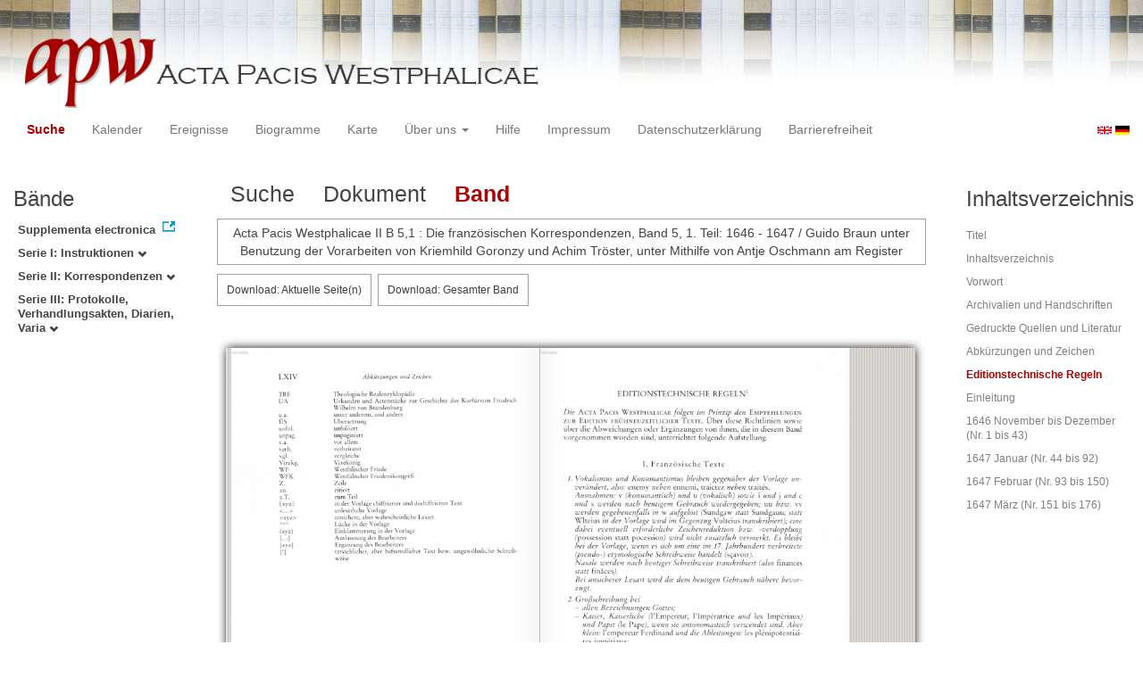

--- FILE ---
content_type: text/html
request_url: https://apw.digitale-sammlungen.de/search/displayPage.html?docNum_int=172&placeName_str=Osnabr%C3%BCck&lang=de&whenYear_int=1647&id=bsb00056882_00065
body_size: 2669
content:
<?xml version="1.0" encoding="UTF-8"?>
<!DOCTYPE html PUBLIC "-//W3C//DTD XHTML 1.0 Transitional//EN" "http://www.w3.org/TR/xhtml1/DTD/xhtml1-transitional.dtd">
<html> 
  <head> 
    <title>APW-Dokument / Acta Pacis Westphalicae II B 5,1 : Die französischen Korrespondenzen, Band 5, 1. Teil: 1646 - 1647 / Guido Braun unter Benutzung der Vorarbeiten von Kriemhild Goronzy und Achim Tröster, unter Mithilfe von Antje Oschmann am Register - </title> 
    <meta name="description" content="Dokument" /> 
    <meta name="author" content="BSB" /> 
    <meta name="keywords" content="APW Dokument" /> 
    <meta name="date" content="2026-01-20+01:00" /> 
    <meta xmlns="http://www.w3.org/1999/xhtml" http-equiv="content-type" content="text/html; charset=utf-8" />
    <meta xmlns="http://www.w3.org/1999/xhtml" http-equiv="expires" content="0" />
    <meta xmlns="http://www.w3.org/1999/xhtml" name="robots" content="index, follow" />
    <link xmlns="http://www.w3.org/1999/xhtml" type="image/ico" rel="icon" href="/public/favicon.ico" />
    <link xmlns="http://www.w3.org/1999/xhtml" type="text/css" rel="stylesheet" href="/public/BookReader/BookReader.css" />
    <link xmlns="http://www.w3.org/1999/xhtml" type="text/css" rel="stylesheet" href="/public/css/bootstrap.css" />
    <link xmlns="http://www.w3.org/1999/xhtml" type="text/css" rel="stylesheet" href="/public/css/style.css" />
    <link xmlns="http://www.w3.org/1999/xhtml" type="text/css" rel="stylesheet" href="/public/css/BookReader.css" />
    <link xmlns="http://www.w3.org/1999/xhtml" type="text/css" rel="stylesheet" href="/public/css/timeline.css" />
    <link xmlns="http://www.w3.org/1999/xhtml" type="text/css" rel="stylesheet" href="/public/css/mCustomScrollbar.css" />
    <link xmlns="http://www.w3.org/1999/xhtml" type="text/css" rel="stylesheet" href="/public/css/apw-icons.css" />
    <link xmlns="http://www.w3.org/1999/xhtml" rel="stylesheet" type="text/css" href="/public/css/openlayers.css" />
    <script xmlns="http://www.w3.org/1999/xhtml" type="text/javascript" src="/public/js/jquery.js"> </script>
    <script xmlns="http://www.w3.org/1999/xhtml" type="text/javascript" src="/public/js/bootstrap.js"> </script>
    <script xmlns="http://www.w3.org/1999/xhtml" type="text/javascript" src="/public/js/apw.js"> </script>
    <script xmlns="http://www.w3.org/1999/xhtml" type="text/javascript" src="/public/js/timeline-min.js"> </script>
    <script xmlns="http://www.w3.org/1999/xhtml" type="text/javascript" src="/public/js/storyjs-embed.js"> </script>
    <script xmlns="http://www.w3.org/1999/xhtml" type="text/javascript" src="/public/js/jquery.mCustomScrollbar.concat.min.js"> </script>
    <script xmlns="http://www.w3.org/1999/xhtml" type="text/javascript" src="/public/js/typeahead.min.js"> </script>
  </head> 
  <body> 
    <div id="banner"> 
      <a href="/"> 
        <img src="/public/img/apwlogo.png" /> 
      </a> 
    </div> 
    <nav class="navbar navbar-default" role="navigation"> 
      <div class="navbar-header"> 
        <button type="button" class="navbar-toggle" data-toggle="collapse" data-target="#bs-example-navbar-collapse-1"> 
          <span class="sr-only">Toggle navigation</span> 
          <span class="icon-bar"> </span> 
          <span class="icon-bar"> </span> 
          <span class="icon-bar"> </span> 
        </button> 
        <p class="navbar-brand visible-xs" href="javascript:;">Menü</p> 
      </div> 
      <div class="collapse navbar-collapse" id="bs-example-navbar-collapse-1"> 
        <ul class="nav navbar-nav"> 
          <li> 
            <a href="/search/start.html?lang=de" title="search" class="selected"> Suche </a> 
          </li> 
          <li> 
            <a href="/calendar/start.html?lang=de" title="calendar"> Kalender </a> 
          </li> 
          <li> 
            <a href="/events/start.html?lang=de" title="events"> Ereignisse </a> 
          </li> 
          <li> 
            <a href="/biopics/start.html?lang=de" title="biopics"> Biogramme </a> 
          </li> 
          <li> 
            <a href="/gis/start.html?lang=de" title="gis"> Karte </a> 
          </li> 
          <li class="dropdown"> 
            <a href="#" class="dropdown-toggle" data-toggle="dropdown"> Über uns 
              <b class="caret"> </b> 
            </a> 
            <ul class="dropdown-menu"> 
              <li> 
                <a href="/apwhist/static.html?lang=de" title="apwhist">Historische Einführung</a> 
              </li> 
              <li> 
                <a href="/apw/static.html?lang=de" title="apw">Über die Acta Pacis Westphalicae</a> 
              </li> 
              <li> 
                <a href="/apweinf/static.html?lang=de" title="apweinf">Über APW digital</a> 
              </li> 
            </ul> 
          </li> 
          <li> 
            <a href="/apwtech/static.html?lang=de" title="apwtech"> Hilfe </a> 
          </li> 
          <li> 
            <a href="/impressum/static.html?lang=de" title="impressum"> Impressum </a> 
          </li> 
          <li> 
            <a href="/datenschutz/static.html?lang=de" title="datenschutz"> Datenschutzerklärung </a> 
          </li> 
          <li> 
            <a href="/barrierefreiheit/static.html?lang=de" title="barrierefreiheit"> Barrierefreiheit </a> 
          </li> 
        </ul> 
      </div> 
      <div id="languageSwitcher"> 
        <a href="/search/displayPage.html?id=bsb00056882_00065&amp;docNum_int=172&amp;placeName_str=Osnabr%C3%BCck&amp;whenYear_int=1647&amp;lang=en"> 
          <img src="/public/img/u-k.gif" width="16px" height="14px" alt="EN" /> 
        </a> 
        <a href="/search/displayPage.html?id=bsb00056882_00065&amp;docNum_int=172&amp;placeName_str=Osnabr%C3%BCck&amp;whenYear_int=1647&amp;lang=de"> 
          <img src="/public/img/germany.gif" width="16px" height="12px" alt="DE" /> 
        </a> 
      </div> 
    </nav> 
    <div> 
      <div class="col-sm-3 col-md-2 col-lg-2" id="sidebar1"> 
        <div id="collection"> 
          <h3>Bände</h3> 
          <ul class="collection"> 
            <li> 
              <a href="http://www.pax-westphalica.de/index.html" title="Acta Pacis Westphalicae. Supplementa electronica" target="_blank"> 
                <strong>Supplementa electronica</strong> 
              </a> 
            </li> 
            <li> 
              <b> 
                <a href="/search/start.html?id=bsb00056882_00065&amp;docNum_int=172&amp;placeName_str=Osnabr%C3%BCck&amp;whenYear_int=1647&amp;lang=de&amp;tree=001" title="Serie I: Instruktionen">Serie I: Instruktionen
                  <span class="glyphicon glyphicon-chevron-down"> </span> 
                </a> 
              </b> 
            </li> 
            <li> 
              <b> 
                <a href="/search/start.html?id=bsb00056882_00065&amp;docNum_int=172&amp;placeName_str=Osnabr%C3%BCck&amp;whenYear_int=1647&amp;lang=de&amp;tree=002" title="Serie II: Korrespondenzen">Serie II: Korrespondenzen
                  <span class="glyphicon glyphicon-chevron-down"> </span> 
                </a> 
              </b> 
            </li> 
            <li> 
              <b> 
                <a href="/search/start.html?id=bsb00056882_00065&amp;docNum_int=172&amp;placeName_str=Osnabr%C3%BCck&amp;whenYear_int=1647&amp;lang=de&amp;tree=003" title="Serie III: Protokolle, Verhandlungsakten, Diarien, Varia">Serie III: Protokolle, Verhandlungsakten, Diarien, Varia
                  <span class="glyphicon glyphicon-chevron-down"> </span> 
                </a> 
              </b> 
            </li> 
          </ul> 
        </div> 
      </div> 
      <div class="col-sm-9 col-md-8 col-lg-8" id="main"> 
        <div class="row"> 
          <ul class="nav nav-tabs"> 
            <li> 
              <a href="/search/query.html?docNum_int=172&amp;placeName_str=Osnabr%C3%BCck&amp;lang=de&amp;whenYear_int=1647&amp;id=bsb00056882_00065"> Suche </a> 
            </li> 
            <li> 
              <a href="/search/displayDoc.html?docNum_int=172&amp;placeName_str=Osnabr%C3%BCck&amp;lang=de&amp;whenYear_int=1647&amp;id=bsb00056882_00065">Dokument</a> 
            </li> 
            <li class="active"> 
              <a href="#">Band</a> 
            </li> 
          </ul> 
        </div> 
        <div id="formular" class="row"> </div> 
        <div id="feedback" class="row"> 
          <div class="alert alert-info">Acta Pacis Westphalicae II B 5,1 : Die französischen Korrespondenzen, Band 5, 1. Teil: 1646 - 1647 / Guido Braun unter Benutzung der Vorarbeiten von Kriemhild Goronzy und Achim Tröster, unter Mithilfe von Antje Oschmann am Register</div> 
        </div> 
        <div id="mainframe1" class="row"> 
          <iframe id="viewerframe" width="100%" height="768px" src="/resource/views/reader.html?id=bsb00056882_00065#page/65"> </iframe> 
        </div> 
      </div> 
      <div class="col-sm-3 col-md-2 col-lg-2" id="sidebar2"> 
        <div id="toc"> 
          <h3>Inhaltsverzeichnis</h3> 
          <ul id="strucToc"> 
            <li> 
              <a href="/search/displayPage.html?docNum_int=172&amp;placeName_str=Osnabr%C3%BCck&amp;whenYear_int=1647&amp;lang=de&amp;id=bsb00056882_00002" rel="1">Titel</a> 
            </li> 
            <li> 
              <a href="/search/displayPage.html?docNum_int=172&amp;placeName_str=Osnabr%C3%BCck&amp;whenYear_int=1647&amp;lang=de&amp;id=bsb00056882_00005" rel="4">Inhaltsverzeichnis</a> 
            </li> 
            <li> 
              <a href="/search/displayPage.html?docNum_int=172&amp;placeName_str=Osnabr%C3%BCck&amp;whenYear_int=1647&amp;lang=de&amp;id=bsb00056882_00007" rel="6">Vorwort</a> 
            </li> 
            <li> 
              <a href="/search/displayPage.html?docNum_int=172&amp;placeName_str=Osnabr%C3%BCck&amp;whenYear_int=1647&amp;lang=de&amp;id=bsb00056882_00009" rel="8">Archivalien und Handschriften</a> 
            </li> 
            <li> 
              <a href="/search/displayPage.html?docNum_int=172&amp;placeName_str=Osnabr%C3%BCck&amp;whenYear_int=1647&amp;lang=de&amp;id=bsb00056882_00017" rel="16">Gedruckte Quellen und Literatur</a> 
            </li> 
            <li> 
              <a href="/search/displayPage.html?docNum_int=172&amp;placeName_str=Osnabr%C3%BCck&amp;whenYear_int=1647&amp;lang=de&amp;id=bsb00056882_00059" rel="58">Abkürzungen und Zeichen</a> 
            </li> 
            <li> 
              <a href="#" rel="64" class="selected">Editionstechnische Regeln</a> 
            </li> 
            <li> 
              <a href="/search/displayPage.html?docNum_int=172&amp;placeName_str=Osnabr%C3%BCck&amp;whenYear_int=1647&amp;lang=de&amp;id=bsb00056882_00071" rel="70">Einleitung</a> 
            </li> 
            <li> 
              <a href="/search/displayPage.html?docNum_int=172&amp;placeName_str=Osnabr%C3%BCck&amp;whenYear_int=1647&amp;lang=de&amp;id=bsb00056882_00183" rel="182">1646 November bis Dezember (Nr. 1 bis 43)</a> 
            </li> 
            <li> 
              <a href="/search/displayPage.html?docNum_int=172&amp;placeName_str=Osnabr%C3%BCck&amp;whenYear_int=1647&amp;lang=de&amp;id=bsb00056882_00405" rel="404">1647 Januar (Nr. 44 bis 92)</a> 
            </li> 
            <li> 
              <a href="/search/displayPage.html?docNum_int=172&amp;placeName_str=Osnabr%C3%BCck&amp;whenYear_int=1647&amp;lang=de&amp;id=bsb00056882_00646" rel="645">1647 Februar (Nr. 93 bis 150)</a> 
            </li> 
            <li> 
              <a href="/search/displayPage.html?docNum_int=172&amp;placeName_str=Osnabr%C3%BCck&amp;whenYear_int=1647&amp;lang=de&amp;id=bsb00056882_00899" rel="898">1647 März (Nr. 151 bis 176)</a> 
            </li> 
          </ul> 
        </div> 
      </div> 
      <div style="clear:both;"> </div> 
      <script type="text/javascript">
     $(document).ready(function () {
      $('a[href]').filter(function () {
          return /^https?:\/\//.test($(this).attr('href'));
      }).attr('target', '_blank');
     });
    </script> 
    </div> 
  </body> 
</html>

--- FILE ---
content_type: text/html;charset=UTF-8
request_url: https://apw.digitale-sammlungen.de/resource/views/reader.html?id=bsb00056882_00065
body_size: 735
content:
<?xml version="1.0" encoding="UTF-8"?>
<html>
  <head>
    <link type="text/css" rel="stylesheet" href="/public/BookReader/BookReader.css"/>
    <link type="text/css" rel="stylesheet" href="/public/css/BookReader.css"/>
    <script type="text/javascript" src="/public/BookReader/jquery-1.4.2.min.js"> </script>
    <script type="text/javascript" src="/public/BookReader/jquery-ui-1.8.5.custom.min.js"> </script>
    <script type="text/javascript" src="/public/BookReader/dragscrollable.js"> </script>
    <script type="text/javascript" src="/public/BookReader/jquery.colorbox-min.js"> </script>
    <script type="text/javascript" src="/public/BookReader/jquery.ui.ipad.js"> </script>
    <script type="text/javascript" src="/public/BookReader/jquery.bt.min.js"> </script>
    <script type="text/javascript" src="/public/BookReader/BookReader.js"> </script>
  </head>
  <body>
    <div>
      <style>
            .download-pdf {
              padding: 10px;
              border: 1px solid #a0a0a0;
              color: #3e3e3e;
              position: fixed;
              left: 0;
              top: 0;
              font-size: 12px;
              text-decoration: none;
              z-index: 10000;
              background-color: #fff;
            }

            .download-pdf:hover {
              background-color: #e4e4e4;
            }

            .download-pdf-book {
              padding: 10px;
              border: 1px solid #a0a0a0;
              color: #3e3e3e;
              position: fixed;
              left: 180;
              top: 0;
              font-size: 12px;
              text-decoration: none;
              z-index: 10000;
              background-color: #fff;
            }

            .download-pdf-book:hover {
              background-color: #e4e4e4;
            }

            #BRpageview + .download-pdf + .download-pdf-book {
              left: 0;
              top: 42px;
            }
          </style>
      <div id="BookReader"> </div>
      <script type="text/javascript" src="/public/js/apwbookreader.js"> </script>
      <script type="text/javascript">
            br.zendId = 'bsb00056882';
            br.imagesBaseURL = '/public/BookReader/images/';
            br.bookUrl = 'http://rest.digitale-sammlungen.de/data/bsb00056882.xml';
            
    br.bookTitle = 'Braubach, Max, Repgen, Konrad, Lanzinner, Maximilian: Acta pacis Westphalicae';
  
    br.numLeafs = 1008;
  
            br.init();
            jQuery('#BRtoolbar').find('.read').hide();
            jQuery('#textSrch').hide();
            jQuery('#btnSrch').hide();
            jQuery('#BRreturn').hide();

            $('.book_right').click(function(){br.updateBtn();});
          </script>
    </div>
  </body>
</html>

--- FILE ---
content_type: text/xml
request_url: https://apw.digitale-sammlungen.de/resource/reader/svg/bsb00056882_00005.xml
body_size: 30
content:
<?xml version="1.0" encoding="UTF-8"?>
<svg xmlns="http://www.w3.org/2000/svg" width="1034" height="1593"/>